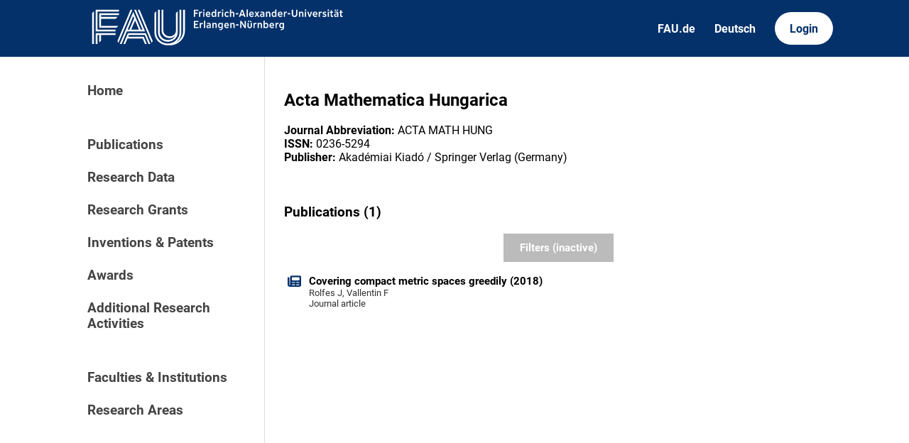

--- FILE ---
content_type: text/html; charset=utf-8
request_url: https://cris.fau.de/journals/124637164/
body_size: 2669
content:






<!DOCTYPE html>
<html lang="en">

<head>
  <meta charset="UTF-8">
  <meta http-equiv="X-UA-Compatible" content="IE=edge">
  <meta name="viewport" content="width=device-width, initial-scale=1.0">

  <title>
Acta Mathematica Hungarica - FAU CRIS
</title>

  <link rel="shortcut icon" type="image/svg" href="/static/img/cris-logo-onblue.svg"/>

  <link rel="stylesheet" href="/static/css/_global.css">
  <link rel="stylesheet" href="/static/css/_layout.css">
  <link rel="stylesheet" href="/static/css/slider.css">
  
</head>

<body>
  <div id="header">
    <div class="content">
      <a href="/"><img id="fau-logo" src="/static/img/FAU_Kernmarke.svg" alt="FAU-Logo"> </a>
      <div class="links">
        <a href="https://fau.de" class="secondary">FAU.de</a>
        



<a class="secondary" href='#' onclick="document.getElementById('language_form').submit()">Deutsch</a>


<form action="/i18n/setlang/" method="post" id="language_form"><input type="hidden" name="csrfmiddlewaretoken" value="sZMWuLrSUbujKi37haneAH01rTrgV8oQh695BXysoXvzWGH3gyveN5XqaaoVqIh7">
    <input name="next" type="hidden" value="">
    
    
    <input name="language" type="hidden" value="de">
    <!-- <input class="primary" type="submit" value="Deutsch"> -->
    
</form>

        <a href="https://cris.fau.de/converis/mypages/overview" class="primary">Login</a>
      </div>
      <div class="mobile">
        <a class="primary" onclick="document.body.classList.toggle('navopen')">
          <svg xmlns="http://www.w3.org/2000/svg" viewBox="0 0 448 512"><path d="M0 96C0 78.3 14.3 64 32 64H416c17.7 0 32 14.3 32 32s-14.3 32-32 32H32C14.3 128 0 113.7 0 96zM0 256c0-17.7 14.3-32 32-32H416c17.7 0 32 14.3 32 32s-14.3 32-32 32H32c-17.7 0-32-14.3-32-32zM448 416c0 17.7-14.3 32-32 32H32c-17.7 0-32-14.3-32-32s14.3-32 32-32H416c17.7 0 32 14.3 32 32z" fill="currentColor"/></svg>
        </a>
      </div>
    </div>
  </div>
  <div id="app">
    <div id="sidebar">      
      <a href="/" active="">Home</a>
      <div class="empty"></div>
      <a href="/publications/" active="false">Publications</a>
      <a href="/datasets/" active="false">Research Data</a>
      <a href="/projects/" active="false">Research Grants</a>
      <a href="/inventions/" active="false">Inventions & Patents</a>
      <a href="/awards/?academy_member=on&scholarship=on&other_award=on" active="false">Awards</a>
      <a href="/activities/">Additional Research Activities</a>
      <div class="empty"></div>
      <a href="/organisations/" active="false">Faculties & Institutions</a>
      <a href="/research_areas/" active="false">Research Areas</a>
    </div>

    <div id="content">
      

<h2>Acta Mathematica Hungarica</h2>


<strong>Journal Abbreviation: </strong> ACTA MATH HUNG <br>


<strong>ISSN:</strong> 0236-5294<br>

<strong>Publisher:</strong> Akadémiai Kiadó / Springer Verlag (Germany)<br>

<br>





  <h3>Publications (1)</h3>

  






    

        


<div class="filter-block">

    <form method="get" id="filter">
        <div class="closable" onclick="toggleFilter()"><img src="/static/img/close.svg" alt="close-button"></div>
        
        

<h2 class="filter-header">Types of publications</h2>
<div class="filter-category">
    
    <!-- Journal -->
    
        
        <div class="checkbox">
    <div class="switch-container">
        <label class="switch">
            <label style="visibility: hidden; display: none" for="id_journal">
                Journal article
            </label>
            <input type="checkbox" name="journal" id="id_journal">
            <span class="slider"></span>
        </label>
    </div>
    <div class="label-container">
        <span class="checkbox-label">Journal article</span>
    </div>
</div>

    

    <!-- Unpublished -->
    
        
        <div class="checkbox">
    <div class="switch-container">
        <label class="switch">
            <label style="visibility: hidden; display: none" for="id_unpublished">
                Unpublished / Preprint
            </label>
            <input type="checkbox" name="unpublished" id="id_unpublished">
            <span class="slider"></span>
        </label>
    </div>
    <div class="label-container">
        <span class="checkbox-label">Unpublished / Preprint</span>
    </div>
</div>

    

</div>

        

<h2 class="filter-header">Publication year</h2>
<div class="filter-category">
    

<div class="range_container">
    <div class="sliders_control">
        <input id="fromSlider"
        type="range" value="1959" min="1959" max="2026"
        name="year__gte" aria-label="Minimum year"}/>

        <input id="toSlider" 
            type="range" value="2026" min="1959" max="2026"
            name="year__lte" aria-label="Maximum year"/>
    </div>

    <div class="form_control">
        <div class="form_control_container">
            <div class="form_control_container__time">From</div>
            <input class="form_control_container__time__input" type="number" id="fromInput" value="1959" min="1959" max="2026" aria-label="Minimum year"/>
        </div>
        <div class="form_control_container">
            <div class="form_control_container__time">To</div>
            <input class="form_control_container__time__input" type="number" id="toInput" value="2026" min="1959" max="2026" aria-label="Maximum year"/>
        </div>
    </div>
</div>
</div>
    
        
<h2 class="filter-header">Abstract</h2>
<div class="filter-category">
        <div class="text-input">
            <label for="id_publication_abstract" aria-label="Abstract filter"></label>
            <input type="text" name="publication_abstract" placeholder="Filter by content of abstract" id="id_publication_abstract">
        </div>
</div>
    
        
    
        <input class="apply-button" type="submit" value="Apply filters" />
    </form>
</div>




    


<button primary id="filterbutton" active=False onclick="toggleFilter()">Filters (inactive)</button>


        
    
    

    

        <div class="entity-stack">

            
                

<a class="entity" href="/publications/227973826/">
  <svg xmlns="http://www.w3.org/2000/svg" viewBox="0 0 512 512"><!--! Font Awesome Pro 6.2.1 by @fontawesome - https://fontawesome.com License - https://fontawesome.com/license (Commercial License) Copyright 2022 Fonticons, Inc. --><path d="M96 96c0-35.3 28.7-64 64-64H448c35.3 0 64 28.7 64 64V416c0 35.3-28.7 64-64 64H80c-44.2 0-80-35.8-80-80V128c0-17.7 14.3-32 32-32s32 14.3 32 32V400c0 8.8 7.2 16 16 16s16-7.2 16-16V96zm64 24v80c0 13.3 10.7 24 24 24H424c13.3 0 24-10.7 24-24V120c0-13.3-10.7-24-24-24H184c-13.3 0-24 10.7-24 24zm0 184c0 8.8 7.2 16 16 16h96c8.8 0 16-7.2 16-16s-7.2-16-16-16H176c-8.8 0-16 7.2-16 16zm160 0c0 8.8 7.2 16 16 16h96c8.8 0 16-7.2 16-16s-7.2-16-16-16H336c-8.8 0-16 7.2-16 16zM160 400c0 8.8 7.2 16 16 16h96c8.8 0 16-7.2 16-16s-7.2-16-16-16H176c-8.8 0-16 7.2-16 16zm160 0c0 8.8 7.2 16 16 16h96c8.8 0 16-7.2 16-16s-7.2-16-16-16H336c-8.8 0-16 7.2-16 16z"/></svg>
  <span>Covering compact metric spaces greedily (2018)</span>
  <span class="details">Rolfes J, Vallentin F</span>
  <span class="details">Journal article</span>
</a>
            

        </div>

        

    







    </div>
  </div>
  <div id="footer">
    <div class="content">
      <address>
        <p>Friedrich-Alexander-Universität</p>
        <p>Erlangen-Nürnberg</p>
        <p>Schloßplatz 4</p>
        <p>91054 Erlangen</p>
      </address>

      <div>
        <p>Friedrich-Alexander-Universität Erlangen-Nürnberg</p>
        <p>Current Research Information System | CRIS</p>
        <p><a href="mailto:cris-support@fau.de">Mail: cris-support@fau.de</a></p>
      </div>

      <div>
        <p><a href="https://blogs.fau.de/cris/impressum-datenschutz-und-barrierefreiheit/">Impressum / Datenschutz / Barrierefreiheit</a></p>
        <p><a href="https://blogs.fau.de/cris/">CRIS-Blog</a></p>
        <p><a href="https://cris.fau.de/docs/">CRIS-Handbuch</a></p>
      </div>
    </div>
  </div>
</body>


  
  <script src="/static/js/filter.js"></script> 
  <script src="/static/js/tabs.js"></script> 

  <script src="/static/js/slider.js"></script> 



</html>
